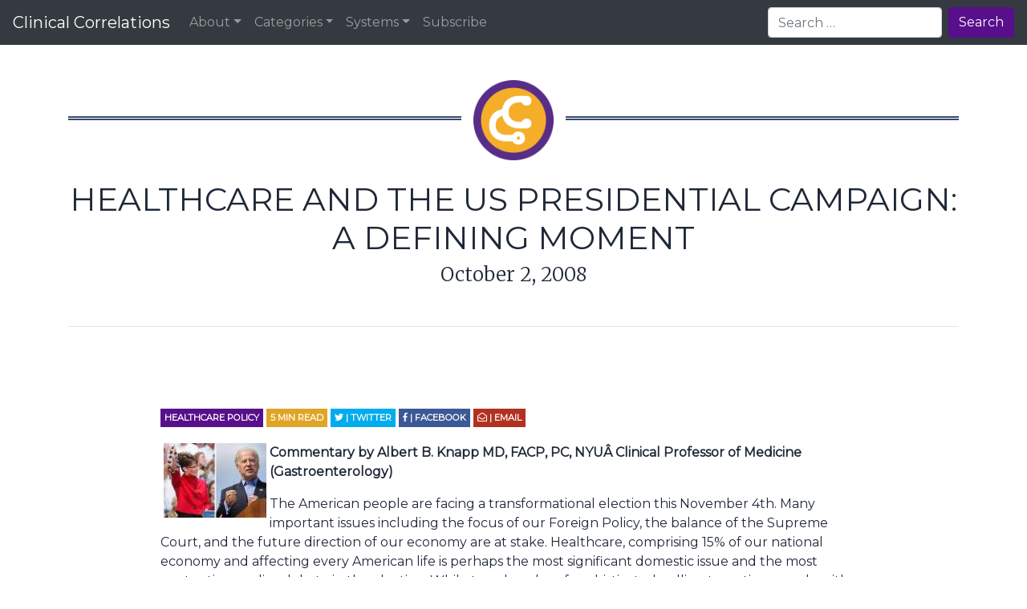

--- FILE ---
content_type: text/html; charset=UTF-8
request_url: https://www.clinicalcorrelations.org/2008/10/02/healthcare-and-the-us-presidential-campaign-a-defining-moment/
body_size: 10913
content:
<!DOCTYPE html>
<html itemscope itemtype="http://schema.org/Article" lang="en-US">
  <head>
  <!-- Global site tag (gtag.js) - Google Analytics -->
<script async src="https://www.googletagmanager.com/gtag/js?id=UA-151903228-1"></script>
<script>
  window.dataLayer = window.dataLayer || [];
  function gtag(){dataLayer.push(arguments);}
  gtag('js', new Date());

  gtag('config', 'UA-151903228-1');
</script>

    <!-- Required meta tags always come first -->
    <meta charset="UTF-8">
    <meta name="viewport" content="width=device-width, initial-scale=1, shrink-to-fit=no">
    <meta http-equiv="x-ua-compatible" content="ie=edge">
	<link rel="profile" href="http://gmpg.org/xfn/11">
	    <meta name='robots' content='max-image-preview:large' />
	<style>img:is([sizes="auto" i], [sizes^="auto," i]) { contain-intrinsic-size: 3000px 1500px }</style>
	<title itemprop="name">Healthcare and the US Presidential campaign: a defining moment &#8211; Clinical Correlations</title>
<link rel='dns-prefetch' href='//platform-api.sharethis.com' />
<link rel='stylesheet' id='wp-block-library-css' href='https://www.clinicalcorrelations.org/wp-includes/css/dist/block-library/style.min.css?ver=6.8.1' type='text/css' media='all' />
<style id='classic-theme-styles-inline-css' type='text/css'>
/*! This file is auto-generated */
.wp-block-button__link{color:#fff;background-color:#32373c;border-radius:9999px;box-shadow:none;text-decoration:none;padding:calc(.667em + 2px) calc(1.333em + 2px);font-size:1.125em}.wp-block-file__button{background:#32373c;color:#fff;text-decoration:none}
</style>
<style id='powerpress-player-block-style-inline-css' type='text/css'>


</style>
<style id='global-styles-inline-css' type='text/css'>
:root{--wp--preset--aspect-ratio--square: 1;--wp--preset--aspect-ratio--4-3: 4/3;--wp--preset--aspect-ratio--3-4: 3/4;--wp--preset--aspect-ratio--3-2: 3/2;--wp--preset--aspect-ratio--2-3: 2/3;--wp--preset--aspect-ratio--16-9: 16/9;--wp--preset--aspect-ratio--9-16: 9/16;--wp--preset--color--black: #000000;--wp--preset--color--cyan-bluish-gray: #abb8c3;--wp--preset--color--white: #ffffff;--wp--preset--color--pale-pink: #f78da7;--wp--preset--color--vivid-red: #cf2e2e;--wp--preset--color--luminous-vivid-orange: #ff6900;--wp--preset--color--luminous-vivid-amber: #fcb900;--wp--preset--color--light-green-cyan: #7bdcb5;--wp--preset--color--vivid-green-cyan: #00d084;--wp--preset--color--pale-cyan-blue: #8ed1fc;--wp--preset--color--vivid-cyan-blue: #0693e3;--wp--preset--color--vivid-purple: #9b51e0;--wp--preset--gradient--vivid-cyan-blue-to-vivid-purple: linear-gradient(135deg,rgba(6,147,227,1) 0%,rgb(155,81,224) 100%);--wp--preset--gradient--light-green-cyan-to-vivid-green-cyan: linear-gradient(135deg,rgb(122,220,180) 0%,rgb(0,208,130) 100%);--wp--preset--gradient--luminous-vivid-amber-to-luminous-vivid-orange: linear-gradient(135deg,rgba(252,185,0,1) 0%,rgba(255,105,0,1) 100%);--wp--preset--gradient--luminous-vivid-orange-to-vivid-red: linear-gradient(135deg,rgba(255,105,0,1) 0%,rgb(207,46,46) 100%);--wp--preset--gradient--very-light-gray-to-cyan-bluish-gray: linear-gradient(135deg,rgb(238,238,238) 0%,rgb(169,184,195) 100%);--wp--preset--gradient--cool-to-warm-spectrum: linear-gradient(135deg,rgb(74,234,220) 0%,rgb(151,120,209) 20%,rgb(207,42,186) 40%,rgb(238,44,130) 60%,rgb(251,105,98) 80%,rgb(254,248,76) 100%);--wp--preset--gradient--blush-light-purple: linear-gradient(135deg,rgb(255,206,236) 0%,rgb(152,150,240) 100%);--wp--preset--gradient--blush-bordeaux: linear-gradient(135deg,rgb(254,205,165) 0%,rgb(254,45,45) 50%,rgb(107,0,62) 100%);--wp--preset--gradient--luminous-dusk: linear-gradient(135deg,rgb(255,203,112) 0%,rgb(199,81,192) 50%,rgb(65,88,208) 100%);--wp--preset--gradient--pale-ocean: linear-gradient(135deg,rgb(255,245,203) 0%,rgb(182,227,212) 50%,rgb(51,167,181) 100%);--wp--preset--gradient--electric-grass: linear-gradient(135deg,rgb(202,248,128) 0%,rgb(113,206,126) 100%);--wp--preset--gradient--midnight: linear-gradient(135deg,rgb(2,3,129) 0%,rgb(40,116,252) 100%);--wp--preset--font-size--small: 13px;--wp--preset--font-size--medium: 20px;--wp--preset--font-size--large: 36px;--wp--preset--font-size--x-large: 42px;--wp--preset--spacing--20: 0.44rem;--wp--preset--spacing--30: 0.67rem;--wp--preset--spacing--40: 1rem;--wp--preset--spacing--50: 1.5rem;--wp--preset--spacing--60: 2.25rem;--wp--preset--spacing--70: 3.38rem;--wp--preset--spacing--80: 5.06rem;--wp--preset--shadow--natural: 6px 6px 9px rgba(0, 0, 0, 0.2);--wp--preset--shadow--deep: 12px 12px 50px rgba(0, 0, 0, 0.4);--wp--preset--shadow--sharp: 6px 6px 0px rgba(0, 0, 0, 0.2);--wp--preset--shadow--outlined: 6px 6px 0px -3px rgba(255, 255, 255, 1), 6px 6px rgba(0, 0, 0, 1);--wp--preset--shadow--crisp: 6px 6px 0px rgba(0, 0, 0, 1);}:where(.is-layout-flex){gap: 0.5em;}:where(.is-layout-grid){gap: 0.5em;}body .is-layout-flex{display: flex;}.is-layout-flex{flex-wrap: wrap;align-items: center;}.is-layout-flex > :is(*, div){margin: 0;}body .is-layout-grid{display: grid;}.is-layout-grid > :is(*, div){margin: 0;}:where(.wp-block-columns.is-layout-flex){gap: 2em;}:where(.wp-block-columns.is-layout-grid){gap: 2em;}:where(.wp-block-post-template.is-layout-flex){gap: 1.25em;}:where(.wp-block-post-template.is-layout-grid){gap: 1.25em;}.has-black-color{color: var(--wp--preset--color--black) !important;}.has-cyan-bluish-gray-color{color: var(--wp--preset--color--cyan-bluish-gray) !important;}.has-white-color{color: var(--wp--preset--color--white) !important;}.has-pale-pink-color{color: var(--wp--preset--color--pale-pink) !important;}.has-vivid-red-color{color: var(--wp--preset--color--vivid-red) !important;}.has-luminous-vivid-orange-color{color: var(--wp--preset--color--luminous-vivid-orange) !important;}.has-luminous-vivid-amber-color{color: var(--wp--preset--color--luminous-vivid-amber) !important;}.has-light-green-cyan-color{color: var(--wp--preset--color--light-green-cyan) !important;}.has-vivid-green-cyan-color{color: var(--wp--preset--color--vivid-green-cyan) !important;}.has-pale-cyan-blue-color{color: var(--wp--preset--color--pale-cyan-blue) !important;}.has-vivid-cyan-blue-color{color: var(--wp--preset--color--vivid-cyan-blue) !important;}.has-vivid-purple-color{color: var(--wp--preset--color--vivid-purple) !important;}.has-black-background-color{background-color: var(--wp--preset--color--black) !important;}.has-cyan-bluish-gray-background-color{background-color: var(--wp--preset--color--cyan-bluish-gray) !important;}.has-white-background-color{background-color: var(--wp--preset--color--white) !important;}.has-pale-pink-background-color{background-color: var(--wp--preset--color--pale-pink) !important;}.has-vivid-red-background-color{background-color: var(--wp--preset--color--vivid-red) !important;}.has-luminous-vivid-orange-background-color{background-color: var(--wp--preset--color--luminous-vivid-orange) !important;}.has-luminous-vivid-amber-background-color{background-color: var(--wp--preset--color--luminous-vivid-amber) !important;}.has-light-green-cyan-background-color{background-color: var(--wp--preset--color--light-green-cyan) !important;}.has-vivid-green-cyan-background-color{background-color: var(--wp--preset--color--vivid-green-cyan) !important;}.has-pale-cyan-blue-background-color{background-color: var(--wp--preset--color--pale-cyan-blue) !important;}.has-vivid-cyan-blue-background-color{background-color: var(--wp--preset--color--vivid-cyan-blue) !important;}.has-vivid-purple-background-color{background-color: var(--wp--preset--color--vivid-purple) !important;}.has-black-border-color{border-color: var(--wp--preset--color--black) !important;}.has-cyan-bluish-gray-border-color{border-color: var(--wp--preset--color--cyan-bluish-gray) !important;}.has-white-border-color{border-color: var(--wp--preset--color--white) !important;}.has-pale-pink-border-color{border-color: var(--wp--preset--color--pale-pink) !important;}.has-vivid-red-border-color{border-color: var(--wp--preset--color--vivid-red) !important;}.has-luminous-vivid-orange-border-color{border-color: var(--wp--preset--color--luminous-vivid-orange) !important;}.has-luminous-vivid-amber-border-color{border-color: var(--wp--preset--color--luminous-vivid-amber) !important;}.has-light-green-cyan-border-color{border-color: var(--wp--preset--color--light-green-cyan) !important;}.has-vivid-green-cyan-border-color{border-color: var(--wp--preset--color--vivid-green-cyan) !important;}.has-pale-cyan-blue-border-color{border-color: var(--wp--preset--color--pale-cyan-blue) !important;}.has-vivid-cyan-blue-border-color{border-color: var(--wp--preset--color--vivid-cyan-blue) !important;}.has-vivid-purple-border-color{border-color: var(--wp--preset--color--vivid-purple) !important;}.has-vivid-cyan-blue-to-vivid-purple-gradient-background{background: var(--wp--preset--gradient--vivid-cyan-blue-to-vivid-purple) !important;}.has-light-green-cyan-to-vivid-green-cyan-gradient-background{background: var(--wp--preset--gradient--light-green-cyan-to-vivid-green-cyan) !important;}.has-luminous-vivid-amber-to-luminous-vivid-orange-gradient-background{background: var(--wp--preset--gradient--luminous-vivid-amber-to-luminous-vivid-orange) !important;}.has-luminous-vivid-orange-to-vivid-red-gradient-background{background: var(--wp--preset--gradient--luminous-vivid-orange-to-vivid-red) !important;}.has-very-light-gray-to-cyan-bluish-gray-gradient-background{background: var(--wp--preset--gradient--very-light-gray-to-cyan-bluish-gray) !important;}.has-cool-to-warm-spectrum-gradient-background{background: var(--wp--preset--gradient--cool-to-warm-spectrum) !important;}.has-blush-light-purple-gradient-background{background: var(--wp--preset--gradient--blush-light-purple) !important;}.has-blush-bordeaux-gradient-background{background: var(--wp--preset--gradient--blush-bordeaux) !important;}.has-luminous-dusk-gradient-background{background: var(--wp--preset--gradient--luminous-dusk) !important;}.has-pale-ocean-gradient-background{background: var(--wp--preset--gradient--pale-ocean) !important;}.has-electric-grass-gradient-background{background: var(--wp--preset--gradient--electric-grass) !important;}.has-midnight-gradient-background{background: var(--wp--preset--gradient--midnight) !important;}.has-small-font-size{font-size: var(--wp--preset--font-size--small) !important;}.has-medium-font-size{font-size: var(--wp--preset--font-size--medium) !important;}.has-large-font-size{font-size: var(--wp--preset--font-size--large) !important;}.has-x-large-font-size{font-size: var(--wp--preset--font-size--x-large) !important;}
:where(.wp-block-post-template.is-layout-flex){gap: 1.25em;}:where(.wp-block-post-template.is-layout-grid){gap: 1.25em;}
:where(.wp-block-columns.is-layout-flex){gap: 2em;}:where(.wp-block-columns.is-layout-grid){gap: 2em;}
:root :where(.wp-block-pullquote){font-size: 1.5em;line-height: 1.6;}
</style>
<link rel='stylesheet' id='wp-polls-css' href='https://www.clinicalcorrelations.org/wp-content/plugins/wp-polls/polls-css.css?ver=2.77.3' type='text/css' media='all' />
<style id='wp-polls-inline-css' type='text/css'>
.wp-polls .pollbar {
	margin: 1px;
	font-size: 6px;
	line-height: 8px;
	height: 8px;
	background-image: url('https://www.clinicalcorrelations.org/wp-content/plugins/wp-polls/images/default/pollbg.gif');
	border: 1px solid #c8c8c8;
}

</style>
<style id='akismet-widget-style-inline-css' type='text/css'>

			.a-stats {
				--akismet-color-mid-green: #357b49;
				--akismet-color-white: #fff;
				--akismet-color-light-grey: #f6f7f7;

				max-width: 350px;
				width: auto;
			}

			.a-stats * {
				all: unset;
				box-sizing: border-box;
			}

			.a-stats strong {
				font-weight: 600;
			}

			.a-stats a.a-stats__link,
			.a-stats a.a-stats__link:visited,
			.a-stats a.a-stats__link:active {
				background: var(--akismet-color-mid-green);
				border: none;
				box-shadow: none;
				border-radius: 8px;
				color: var(--akismet-color-white);
				cursor: pointer;
				display: block;
				font-family: -apple-system, BlinkMacSystemFont, 'Segoe UI', 'Roboto', 'Oxygen-Sans', 'Ubuntu', 'Cantarell', 'Helvetica Neue', sans-serif;
				font-weight: 500;
				padding: 12px;
				text-align: center;
				text-decoration: none;
				transition: all 0.2s ease;
			}

			/* Extra specificity to deal with TwentyTwentyOne focus style */
			.widget .a-stats a.a-stats__link:focus {
				background: var(--akismet-color-mid-green);
				color: var(--akismet-color-white);
				text-decoration: none;
			}

			.a-stats a.a-stats__link:hover {
				filter: brightness(110%);
				box-shadow: 0 4px 12px rgba(0, 0, 0, 0.06), 0 0 2px rgba(0, 0, 0, 0.16);
			}

			.a-stats .count {
				color: var(--akismet-color-white);
				display: block;
				font-size: 1.5em;
				line-height: 1.4;
				padding: 0 13px;
				white-space: nowrap;
			}
		
</style>
<link rel='stylesheet' id='style_login_widget-css' href='https://www.clinicalcorrelations.org/wp-content/plugins/miniorange-login-with-eve-online-google-facebook/css/style_login_widget.min.css?ver=6.26.14' type='text/css' media='all' />
<link rel='stylesheet' id='site-css-css' href='https://www.clinicalcorrelations.org/wp-content/themes/cc-theme/assets/styles/style.css?ver=1767801651' type='text/css' media='all' />
<script type="text/javascript" src="https://www.clinicalcorrelations.org/wp-includes/js/jquery/jquery.min.js?ver=3.7.1" id="jquery-core-js"></script>
<script type="text/javascript" src="https://www.clinicalcorrelations.org/wp-includes/js/jquery/jquery-migrate.min.js?ver=3.4.1" id="jquery-migrate-js"></script>
<script type="text/javascript" src="//platform-api.sharethis.com/js/sharethis.js#source=googleanalytics-wordpress#product=ga&amp;property=5d87b3337c5aa3001bab1c59" id="googleanalytics-platform-sharethis-js"></script>
<link rel="https://api.w.org/" href="https://www.clinicalcorrelations.org/wp-json/" /><link rel="alternate" title="JSON" type="application/json" href="https://www.clinicalcorrelations.org/wp-json/wp/v2/posts/890" /><link rel="EditURI" type="application/rsd+xml" title="RSD" href="https://www.clinicalcorrelations.org/xmlrpc.php?rsd" />
<meta name="generator" content="WordPress 6.8.1" />
<link rel="canonical" href="https://www.clinicalcorrelations.org/2008/10/02/healthcare-and-the-us-presidential-campaign-a-defining-moment/" />
<link rel='shortlink' href='https://www.clinicalcorrelations.org/?p=890' />
<link rel="alternate" title="oEmbed (JSON)" type="application/json+oembed" href="https://www.clinicalcorrelations.org/wp-json/oembed/1.0/embed?url=https%3A%2F%2Fwww.clinicalcorrelations.org%2F2008%2F10%2F02%2Fhealthcare-and-the-us-presidential-campaign-a-defining-moment%2F" />
<link rel="alternate" title="oEmbed (XML)" type="text/xml+oembed" href="https://www.clinicalcorrelations.org/wp-json/oembed/1.0/embed?url=https%3A%2F%2Fwww.clinicalcorrelations.org%2F2008%2F10%2F02%2Fhealthcare-and-the-us-presidential-campaign-a-defining-moment%2F&#038;format=xml" />
            <script type="text/javascript"><!--
                                function powerpress_pinw(pinw_url){window.open(pinw_url, 'PowerPressPlayer','toolbar=0,status=0,resizable=1,width=460,height=320');	return false;}
                //-->

                // tabnab protection
                window.addEventListener('load', function () {
                    // make all links have rel="noopener noreferrer"
                    document.querySelectorAll('a[target="_blank"]').forEach(link => {
                        link.setAttribute('rel', 'noopener noreferrer');
                    });
                });
            </script>
            <script>
(function() {
	(function (i, s, o, g, r, a, m) {
		i['GoogleAnalyticsObject'] = r;
		i[r] = i[r] || function () {
				(i[r].q = i[r].q || []).push(arguments)
			}, i[r].l = 1 * new Date();
		a = s.createElement(o),
			m = s.getElementsByTagName(o)[0];
		a.async = 1;
		a.src = g;
		m.parentNode.insertBefore(a, m)
	})(window, document, 'script', 'https://google-analytics.com/analytics.js', 'ga');

	ga('create', 'UA-151903228-1', 'auto');
			ga('send', 'pageview');
	})();
</script>
<link rel="icon" href="https://www.clinicalcorrelations.org/wp-content/uploads/2018/09/cc-125x125.png" sizes="32x32" />
<link rel="icon" href="https://www.clinicalcorrelations.org/wp-content/uploads/2018/09/cc-300x300.png" sizes="192x192" />
<link rel="apple-touch-icon" href="https://www.clinicalcorrelations.org/wp-content/uploads/2018/09/cc-300x300.png" />
<meta name="msapplication-TileImage" content="https://www.clinicalcorrelations.org/wp-content/uploads/2018/09/cc-300x300.png" />
		<style type="text/css" id="wp-custom-css">
			p, ol, ul {
    overflow-wrap: break-word;
}
		</style>
		  <script defer src="https://use.fontawesome.com/releases/v5.0.6/js/all.js"></script>
  
  <link rel="preconnect" href="https://fonts.gstatic.com">
  <link href="https://fonts.googleapis.com/css2?family=Merriweather:wght@300&family=Montserrat&display=swap" rel="stylesheet">

  </head>
  
	<body class="wp-singular post-template-default single single-post postid-890 single-format-standard wp-theme-cc-theme">

				<header itemscope itemtype="https://schema.org/WPHeader">	
        </header>
  			
<div id="content" class="contain">

	 		
		
		<nav id="navigationbar" class="navbar fixed-top navbar-expand-lg navbar-dark bg-dark">
			<a class="navbar-brand" href="https://www.clinicalcorrelations.org"><span itemprop="name">Clinical Correlations</span></a> 

			<button class="navbar-toggler" type="button" data-toggle="collapse" data-target="#navbarNavDropdown" aria-controls="navbarNavDropdown" aria-expanded="false" aria-label="Toggle navigation">
				<span class="navbar-toggler-icon"></span>
			</button>

			<div class="navbar-collapse collapse" id="navbarNavDropdown">

				<ul id="links" class="navbar-nav mr-auto">
					<li class="nav-item dropdown">
						<a class="nav-link dropdown-toggle" href="#" id="navbarAboutLink" data-toggle="dropdown" aria-haspopup="true" aria-expanded="false">About</a>
						<div class="dropdown-menu" aria-labelledby="navbarAboutLink">
							<a class="dropdown-item" href="https://www.clinicalcorrelations.org/about/">About</a>
							<a class="dropdown-item" href="https://www.clinicalcorrelations.org/awards/">Awards</a>
							<a class="dropdown-item" href="https://www.clinicalcorrelations.org/peer-review-process/">Peer Review</a>
						</div>
					</li>



						
					
					<li class="nav-item dropdown">
						<a class="nav-link dropdown-toggle" href="#" id="navbarCategoriesLink" data-toggle="dropdown" aria-haspopup="true" aria-expanded="false">Categories</a>
						<div class="dropdown-menu" aria-labelledby="navbarCategoriesLink">
						<a class="dropdown-item" href="https://www.clinicalcorrelations.org/category/bedside-rounds/">Bedside Rounds</a><a class="dropdown-item" href="https://www.clinicalcorrelations.org/category/chiefs-inquiry-corner/">Chiefs&#039; Inquiry Corner</a><a class="dropdown-item" href="https://www.clinicalcorrelations.org/category/core-im-podcast/">CORE IM Podcast</a><a class="dropdown-item" href="https://www.clinicalcorrelations.org/category/diseases-20/">Diseases 2.0</a><a class="dropdown-item" href="https://www.clinicalcorrelations.org/category/ethics/">Ethics</a><a class="dropdown-item" href="https://www.clinicalcorrelations.org/category/evolution-and-medicine/">Evolution and Medicine</a><a class="dropdown-item" href="https://www.clinicalcorrelations.org/category/gamechanger/">Gamechanger?</a><a class="dropdown-item" href="https://www.clinicalcorrelations.org/category/healthcare-policy/">Healthcare Policy</a><a class="dropdown-item" href="https://www.clinicalcorrelations.org/category/links/">HotSpots</a><a class="dropdown-item" href="https://www.clinicalcorrelations.org/category/mystery-quiz/">Mystery Quiz</a><a class="dropdown-item" href="https://www.clinicalcorrelations.org/category/myths-and-realities/">Myths and Realities</a><a class="dropdown-item" href="https://www.clinicalcorrelations.org/category/shortcuts/">PrimeCuts</a><a class="dropdown-item" href="https://www.clinicalcorrelations.org/category/spotlight/">Spotlight</a>							<div class="dropdown-divider"></div>
							<a class="dropdown-item" href="https://www.clinicalcorrelations.org/categories/">See All Categories</a>
						</div>
					</li>
					<li class="nav-item dropdown">
						<a class="nav-link dropdown-toggle" href="#" id="navbarSystemsLink" data-toggle="dropdown" aria-haspopup="true" aria-expanded="false">Systems</a>
						<div class="dropdown-menu" aria-labelledby="navbarSystemsLink">
						<a class="dropdown-item" href="https://www.clinicalcorrelations.org/category/systems/allergyimmunology/">Allergy/Immunology</a><a class="dropdown-item" href="https://www.clinicalcorrelations.org/category/systems/cardiology/">Cardiology</a><a class="dropdown-item" href="https://www.clinicalcorrelations.org/category/systems/dermatology/">Dermatology</a><a class="dropdown-item" href="https://www.clinicalcorrelations.org/category/systems/endocrine/">Endocrine</a><a class="dropdown-item" href="https://www.clinicalcorrelations.org/category/systems/geriatrics/">Geriatrics</a><a class="dropdown-item" href="https://www.clinicalcorrelations.org/category/systems/gi/">GI</a><a class="dropdown-item" href="https://www.clinicalcorrelations.org/category/systems/hemeonc/">Heme/Onc</a><a class="dropdown-item" href="https://www.clinicalcorrelations.org/category/systems/id/">ID</a><a class="dropdown-item" href="https://www.clinicalcorrelations.org/category/systems/musculoskeletal/">Musculoskeletal</a><a class="dropdown-item" href="https://www.clinicalcorrelations.org/category/systems/neuro/">Neuro</a><a class="dropdown-item" href="https://www.clinicalcorrelations.org/category/systems/nutrition/">Nutrition</a><a class="dropdown-item" href="https://www.clinicalcorrelations.org/category/systems/painpalliative/">Pain/Palliative</a><a class="dropdown-item" href="https://www.clinicalcorrelations.org/category/systems/psychiatry/">Psychiatry</a><a class="dropdown-item" href="https://www.clinicalcorrelations.org/category/systems/pulmonary/">Pulmonary/Critical Care</a><a class="dropdown-item" href="https://www.clinicalcorrelations.org/category/systems/radiology/">Radiology</a><a class="dropdown-item" href="https://www.clinicalcorrelations.org/category/systems/renal/">Renal</a><a class="dropdown-item" href="https://www.clinicalcorrelations.org/category/systems/rheumatology/">Rheumatology</a><a class="dropdown-item" href="https://www.clinicalcorrelations.org/category/systems/urology/">Urology</a>						</div>
					</li>
					
					<li class="nav-item">
						<a class="nav-link" href="https://www.clinicalcorrelations.org/get-email-notifications/">Subscribe</a>
					</li>
				</ul>
				<div class="searchform">
					    <form class="form-inline my-2 my-lg-0 search-form" role="search" method="get" action="https://www.clinicalcorrelations.org/">
      <input class="form-control mr-sm-2" type="text" aria-label="Search" placeholder="Search &hellip;" value="" name="s" title="Search for:">
      <button class="btn btn-primary my-2 my-sm-0" type="submit">Search</button>
    </form>
 
				</div>
			</div>
		</nav>
		
		<div id="content-top">
			<div class="line">
				<img src="https://www.clinicalcorrelations.org/wp-content/themes/cc-theme/assets/images/cc.png" height="100">
			</div>
                    
			<h1 class="lead-in">Healthcare and the US Presidential campaign: a defining moment</h1>
			<h3 class="subtitle">October 2, 2008</h3>

			<hr>

        </div> 



<div id="inner-content" class="row">

	<main id="main" class="col-md-12" role="main" itemprop="mainContentOfPage">

		<div class="post-tags tags">
		<a href="https://www.clinicalcorrelations.org/category/healthcare-policy/">Healthcare Policy</a>   <span class="reading-time"><span class="span-reading-time rt-reading-time"><span class="rt-label rt-prefix"></span> <span class="rt-time"> 5</span> <span class="rt-label rt-postfix"></span></span>min read</span>  <a class="share share-twitter" href="https://twitter.com/intent/tweet?text=Healthcare+and+the+US+Presidential+campaign%3A+a+defining+moment&amp;url=https%3A%2F%2Fwww.clinicalcorrelations.org%2F2008%2F10%2F02%2Fhealthcare-and-the-us-presidential-campaign-a-defining-moment%2F&amp;via=cl_correlations" target="_blank"><i class="fab fa-twitter"></i> | Twitter</a> <a class="share share-facebook" href="https://www.facebook.com/sharer/sharer.php?u=https%3A%2F%2Fwww.clinicalcorrelations.org%2F2008%2F10%2F02%2Fhealthcare-and-the-us-presidential-campaign-a-defining-moment%2F" target="_blank"><i class="fab fa-facebook-f"></i> | Facebook</a> <a class="share share-email" href="mailto:?subject=Check out this article on Clinical Correlations&amp;body=Check out this article on Clinical Correlations: https://www.clinicalcorrelations.org/2008/10/02/healthcare-and-the-us-presidential-campaign-a-defining-moment/." target="_blank"><i class="far fa-envelope-open"></i> | Email</a> 		
		</div>	

		<div class="postrow">

			<article id="post-890" class="post-890 post type-post status-publish format-standard hentry category-healthcare-policy" role="article">	
	
				

				<div class="post-content">
					<p align="left"><strong><a href="https://www.clinicalcorrelations.org/wp-content/uploads/2008/10/debate.jpg" title="debate.jpg"><img decoding="async" align="left" width="128" src="https://www.clinicalcorrelations.org/wp-content/uploads/2008/10/debate.thumbnail.jpg" hspace="4" alt="debate.jpg" height="93" style="margin-left: 4px; width: 128px; margin-right: 4px; height: 93px" /></a>Commentary by Albert B. Knapp MD, FACP, PC, NYUÂ Clinical Professor of Medicine (Gastroenterology)</strong></p>
<p align="left">The American people are facing a transformational election this November 4th. Many important issues including the focus of our Foreign Policy, the balance of the Supreme Court, and the future direction of our economy are at stake. Healthcare, comprising 15% of our national economy and affecting every American life is perhaps the most significant domestic issue and the most contentious policy debate in the election. While two decades of sophisticated polling targeting people with healthcare insurance has consistently reported overall satisfaction rates hovering around 80% , we now are faced with the twin crises of 47 Million uninsured people and an equal if not greater number of under-insured people. Those Americans who have health care insurance, their employers who are sharing in the cost of that insurance and the healthcare providers who are reimbursed by the insurance companies feel that they are all getting less benefit from each health care dollar. This intolerable and shameful situation is unique amongst the so-called developed countries.</p>
<p align="left">The 2008 Presidential Campaigns of both Senators Barack Obama (D-IL) &amp; John McCain (R-AZ) offer contrasting remedies in their healthcare plans. They differ not only in their philosophical underpinnings, but in the details and methods of implementation. I will first review and compare their basic tenets and then discuss the wonkish technical details of their proposed policies.</p>
<p align="left">Senator Obama advocates that the Government, as the largest single provider of healthcare, should take the lead and reform the system by both offering universal accessibility and improving the overall quality of care. Obama believes that the Government can and should create several new agencies with mandate powers to underwrite new forms of affordable healthcare insurance, ranging from the most basic to extremely comprehensive, for every American citizen.</p>
<p align="left">Senator McCain, on the other hand, is a firm believer in â€œMarket Forcesâ€ and feels that the individual consumer should be given a tax credit that would be used solely to purchase healthcare insurance. The increased number of available healthcare insurance dollars would then, according to this notion, entice the private sector to offer more varied and competitive insurance products that would lead to expanded access as well. More importantly, McCain feels that the private sector can administer the new enterprise more efficiently and effectively than a new Governmental agency and hence affect both greater consumer satisfaction and overall cost savings.</p>
<p align="left">Let us now review both Healthcare Plans in greater detail.</p>
<p align="left">The essence of the Obama plan is both simple and daring: all employers (with the notable exception of very small businesses) will be required to either offer all employees healthcare insurance or pay an additional Federal tax that will finance the purchase of Government-sponsored insurance. This is the so-called â€œPlay or Payâ€ option. In addition, the Government would create two new federal agencies, the â€œNational Health Insurance Exchangeâ€ and the â€œNational Health Planâ€ modeled on the Federal Employees Health Benefit Program (FEHBP) and Medicare respectively. The former is a small but effective government agency that purchases health insurance policies on the open market from private underwriters for large groups of federal employees ranging from Congressmen to postal workers. These two new Federal agencies would offer a variety of affordable plans for those either unhappy with their present insurance as well as for the uninsured and under-insured. Low-income families would be offered additional financial subsidies as an inducement to purchase coverage. Other important aspects of the Obama plan include establishing universal coverage for all children up, mandating universal insurance portability and banning the practice of factoring in prior health conditions for underwriting purposes.</p>
<p align="left">How does Obama propose to pay for this? The plan calls for rescinding the Bush tax cut of 2001 as well as increasing the payroll tax (FICA) cap for all workers. Additional savings will accrue from a variety of other factors including the expected decreased costs of business for both insurance carriers (including the Government) as well as for physicians due to increased computerization and universal adoption of Electronic Medical Records (EMRs). Ancillary cost control measures include: emphasis on public health and disease-preventive measures (e.g., pre-school vaccinations), paying providers solely on the basis of both performances and outcome and affording Medicare the option to negotiate prices with drug companies (Medicare D presently pays the manufacturersâ€™ suggested retail price (MSRP) for every medication as mandated by Congress in 2006!)</p>
<p align="left">Can Obamaâ€™s plan work? There are big risks both in the concept as well as in implementation. A significant concern is the expected resistance by many workers to the increased FICA cap. Will Americans go along with new Government-run entities and insurance mandates? This is perhaps the most important gamble; however polls have shown that over 50% of Americans realize that something â€œboldâ€ must be done to correct this inequitable and broken system. Will the new plan truly come in on budget? The estimates so far from a variety of reputable healthcare economists suggest that the new plan will cost U.S. taxpayers between $80-120 Billion annually. These are lofty challenges indeed. But ones that the American public may be ready for.</p>
<p align="left">The McCain plan, grounded in the firmly held belief that private enterprise influenced by â€œMarket Forcesâ€ is the only potential means of altering the present situation, encourages individuals to purchase private healthcare insurance directly. McCain would finance his plan entirely by eliminating the present system where employees pay no tax on work-based healthcare premiums. The savings effected, about $3.6 Trillion over the next 10 years, would be â€œspentâ€ as refundable tax credits for the purchase of private insurance. Furthermore, the credit is refundable and even those who do not pay taxes will be able to take advantage of the plan. The present system favors higher-income Americans whereas the McCain plan would even the playing field by allowing the under-insured and uninsured to purchase previously unaffordable plans.</p>
<p align="left">Cost control is also an important element of the McCain plan and is based in great part on deregulating the insurance market and hence fostering competition, transforming Medicare from fee-for-service to outcome-based remuneration, promoting the use of generic drugs, encouraging the wider use of both medical billing technology and EMRs andâ€¦ mandating medical malpractice reform. The major stumbling block is the planâ€™s inability to guarantee universal access.</p>
<p>Can McCainâ€™s plan work? The McCain plan is easier to implement as most of the presumptive building blocks are either already in place or are at least theoretically palatable for the voter. But, there is no guarantee that this plan will either effectively control spiraling costs or expand the healthcare base. Will the McCain plan come in on budget? There is no way of predicting but the risk here is that many people may find the proposed tax credits of $2500/individual and $5000/family inadequate and not enough to cover the cost of private health insurance,. The dangerous result is that they would then defer or even forgo purchasing insurance, particularly if it is not offered as part of an employment benefits package.</p>
<p align="left">The Obama and McCain Healthcare plans are presently simple sketches in an ever-evolving and complex political process. Many crucial details remain unexplained or deliberately obscured by both candidates. Perception is paramount. Whoever wins on November 4th will have to run the gauntlet of a skeptical and divided Congress that will be ginned up by a multiplicity of hostile, ruthlessly effective and determined special interests groups. Whatever portion of either plan survives and surfaces after the grueling legislative process will in all likelihood bear little resemblance to the original template. Success will ultimately depend on the fortitude and political skills of the 44th President of these United States and the determination of the American public to continue to demand healthcare reform.</p>

					<span class="share-bottom"><strong>Share: <a class="share share-twitter" href="https://twitter.com/intent/tweet?text=Healthcare+and+the+US+Presidential+campaign%3A+a+defining+moment&amp;url=https%3A%2F%2Fwww.clinicalcorrelations.org%2F2008%2F10%2F02%2Fhealthcare-and-the-us-presidential-campaign-a-defining-moment%2F&amp;via=cl_correlations" target="_blank"><i class="fab fa-twitter-square"></i> Twitter</a> | <a class="share share-facebook" href="https://www.facebook.com/sharer/sharer.php?u=https%3A%2F%2Fwww.clinicalcorrelations.org%2F2008%2F10%2F02%2Fhealthcare-and-the-us-presidential-campaign-a-defining-moment%2F" target="_blank"><i class="fab fa-facebook-square"></i> Facebook</a> | <a class="share share-email" href="mailto:?subject=Check out this article on Clinical Correlations&amp;body=Check out this article on Clinical Correlations: https://www.clinicalcorrelations.org/2008/10/02/healthcare-and-the-us-presidential-campaign-a-defining-moment/." target="_blank"><i class="fas fa-envelope-square"></i> Email</a> </strong></span>
				</div>
				
						
			</article>
		</div>

	</main>

									
	
<div class="postrow">
	<div id="comments" class="comments-area">

		
		
		
		
	</div><!-- #comments -->
</div>

	

</div> <!-- end #inner-content -->
		
	

</div> <!-- end #content -->

					<footer class="page-footer" role="contentinfo" itemscope itemtype="http://schema.org/WPfooter">
						
						
						<div id="inner-footer" class="row">
							<div class="widget_text col-md"><h3>Sites We Follow</h3><div class="textwidget custom-html-widget"><a target="_blank" href="http://blogs.acponline.org/acpinternist/">ACP Internist Blog</a><br />
									<a target="_blank" href="http://blogs.bmj.com/bmj/">BMJ Blogs</a><br />
									<a target="_blank" href="http://casesblog.blogspot.com">Clinical Cases and Images</a><br />
									<a target="_blank" href="http://danielleofri.com">Danielle Ofri</a><br />
									<a target="_blank" href="http://dermis.net" title="A terrific online dermatology atlas.">Dermis.Net</a><br />
									<a target="_blank" href="http://kevinmd.com">Kevin MD</a><br />
									<a target="_blank" href="http://www.medgadget.com">Medgadget</a><br />
									<a target="_blank" href="http://www.policyprescriptions.org/">Policy Prescriptions</a><br />
									<a target="_blank" href="http://pulmccm.org" title="Pulmonary and Critical Care literature review and board review questions">PulmCCM Central</a><br />
</div></div><div class="widget_text col-md"><h3>Useful Links</h3><div class="textwidget custom-html-widget"><a target="_blank" href="http://www.med.nyu.edu/medicine/">NYU Department of Medicine Homepage</a><br />
									<a target="_blank" href="http://hsl.med.nyu.edu">NYU Health Sciences Libraries</a> <br /><br />
									<a target="_blank" href="http://www.nyulangone.org"><img src="https://www.clinicalcorrelations.org/wp-content/uploads/2019/07/nyu-logo-white.png" width="200"></a>
</div></div><div class="widget_text col-md"><div class="textwidget custom-html-widget">Questions? Comments? Contact us! 
							
								<p>
									<a target="_blank" href="mailto:clinicalcorrelations@gmail.com"><i class="fas fa-envelope-square fa-3x"></i></a>
									<a target="_blank" href="https://www.facebook.com/CCorrelations"><i class="fab fa-facebook-square fa-3x"></i></a>
									<a target="_blank" href="https://www.twitter.com/cl_correlations"><i class="fab fa-twitter-square fa-3x"></i></a>
									
									
								</p>

								<p class="text-center">&copy; <time></time> New York University.<br />
								All rights reserved. Electronic ISSN 1944-0030.<br />
								The content of this site is intended for health care professionals.</p>

								<p><a href="https://www.clinicalcorrelations.org/disclaimer/">Disclaimer / Acceptable Use</a><br />
								<a href="https://www.clinicalcorrelations.org/wp-admin/" target="_blank">Admin Login</a></p>
</div></div>						</div>

					</footer> <!-- end .footer -->

	<script type="text/javascript" src="https://www.clinicalcorrelations.org/wp-content/themes/cc-theme/assets/scripts/scripts.js"></script>


	</body>

</html> <!-- end page -->